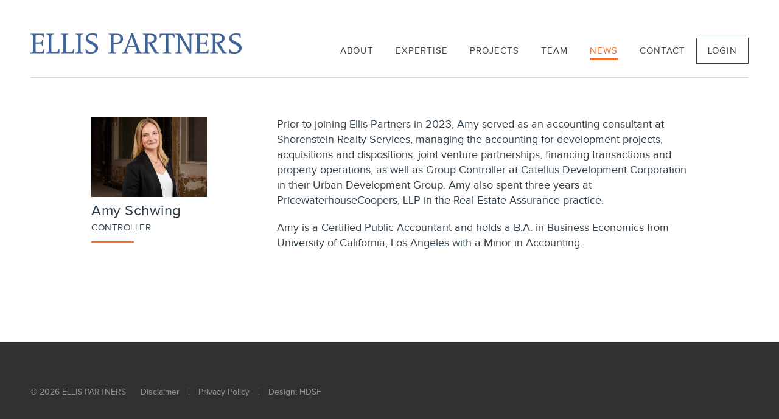

--- FILE ---
content_type: text/css
request_url: https://ellispartners.com/wp-content/cache/autoptimize/css/autoptimize_single_a7d248b9eba2c3e2cb2972577951b67c.css
body_size: 6535
content:
@charset "UTF-8";@import url(https://fonts.googleapis.com/css?family=Crimson+Text:400,400italic,600,600italic,700,700italic);@font-face{font-family:'Proxima Nova';src:url(//ellispartners.com/wp-content/themes/ellis/css/../fonts/proxima-nova/proximanova-regular-webfont.eot);src:local("Γÿ║"),url(//ellispartners.com/wp-content/themes/ellis/css/../fonts/proxima-nova/proximanova-regular-webfont.woff) format("woff"),url(//ellispartners.com/wp-content/themes/ellis/css/../fonts/proxima-nova/proximanova-regular-webfont.ttf) format("truetype"),url(//ellispartners.com/wp-content/themes/ellis/css/../fonts/proxima-nova/proximanova-regular-webfont.svg) format("svg");font-weight:400;font-style:normal}@font-face{font-family:'Proxima Nova';src:url(//ellispartners.com/wp-content/themes/ellis/css/../fonts/proxima-nova/proximanova-light-webfont.eot);src:url(//ellispartners.com/wp-content/themes/ellis/css/../fonts/proxima-nova/proximanova-light-webfont.eot?#iefix) format("embedded-opentype"),url(//ellispartners.com/wp-content/themes/ellis/css/../fonts/proxima-nova/proximanova-light-webfont.woff) format("woff"),url(//ellispartners.com/wp-content/themes/ellis/css/../fonts/proxima-nova/proximanova-light-webfont.ttf) format("truetype"),url(//ellispartners.com/wp-content/themes/ellis/css/../fonts/proxima-nova/proximanova-light-webfont.svg#) format("svg");font-weight:300;font-style:normal}@font-face{font-family:'Proxima Nova';src:url(//ellispartners.com/wp-content/themes/ellis/css/../fonts/proxima-nova/proximanova-semibold-webfont.eot);src:url(//ellispartners.com/wp-content/themes/ellis/css/../fonts/proxima-nova/proximanova-semibold-webfont.eot?#iefix) format("embedded-opentype"),url(//ellispartners.com/wp-content/themes/ellis/css/../fonts/proxima-nova/proximanova-semibold-webfont.woff) format("woff"),url(//ellispartners.com/wp-content/themes/ellis/css/../fonts/proxima-nova/proximanova-semibold-webfont.ttf) format("truetype"),url(//ellispartners.com/wp-content/themes/ellis/css/../fonts/proxima-nova/proximanova-semibold-webfont.svg#) format("svg");font-weight:600;font-style:normal}@font-face{font-family:'Proxima Nova';src:url(//ellispartners.com/wp-content/themes/ellis/css/../fonts/proxima-nova/proximanova-bold-webfont.eot);src:url(//ellispartners.com/wp-content/themes/ellis/css/../fonts/proxima-nova/proximanova-bold-webfont.eot?#iefix) format("embedded-opentype"),url(//ellispartners.com/wp-content/themes/ellis/css/../fonts/proxima-nova/proximanova-bold-webfont.woff) format("woff"),url(//ellispartners.com/wp-content/themes/ellis/css/../fonts/proxima-nova/proximanova-bold-webfont.ttf) format("truetype"),url(//ellispartners.com/wp-content/themes/ellis/css/../fonts/proxima-nova/proximanova-bold-webfont.svg#) format("svg");font-weight:700;font-style:normal}html,body,div,span,object,iframe,h1,h2,h3,h4,h5,h6,p,blockquote,pre,abbr,address,cite,code,del,dfn,em,img,ins,kbd,q,samp,small,strong,sub,sup,var,b,i,dl,dt,dd,ol,ul,li,fieldset,form,label,legend,table,caption,tbody,tfoot,thead,tr,th,td,article,aside,canvas,details,figcaption,figure,footer,header,hgroup,menu,nav,section,summary,time,mark,audio,video{margin:0;padding:0;border:0;font-size:100%;font:inherit;vertical-align:baseline}html{font-size:18px;-ms-text-size-adjust:100%;-webkit-text-size-adjust:100%}article,aside,details,figcaption,figure,footer,header,hgroup,menu,nav,section{display:block}*:focus{outline:0}blockquote,q{quotes:none}blockquote:before,blockquote:after,q:before,q:after{content:"";content:none}ins{background-color:#ff9;color:#000;text-decoration:none}mark{background-color:#ff9;color:#000;font-style:italic;font-weight:700}del{text-decoration:line-through}abbr[title],dfn[title]{border-bottom:1px dotted;cursor:help}table{width:100%;border-collapse:collapse;border-spacing:0}td{vertical-align:top}hr{display:block;height:1px;border:0;border-top:1px solid #ccc;margin:1em 0;padding:0}input,select{vertical-align:middle}pre,code,kbd,samp{font-family:monospace,sans-serif}ul,ol{margin-left:1rem}ol{list-style-type:decimal}nav ul,nav li{margin:0;list-style:none;list-style-image:none}small{font-size:85%}strong,th{font-weight:700}sub,sup{font-size:75%;line-height:0;position:relative}sup{top:-.5em}sub{bottom:-.25em}pre{white-space:pre;white-space:pre-wrap;word-wrap:break-word;padding:10px}fieldset{border:0;margin:0;padding:0}button,input,select,textarea{margin:0}textarea{overflow:auto}input[type=radio]{vertical-align:text-bottom}input[type=checkbox]{vertical-align:bottom}label,input[type=button],input[type=submit],input[type=image],button{cursor:pointer}button{width:auto;overflow:visible}body{font-size:100%;background:#fff}select,input,textarea,button{font:99% sans-serif}input,textarea{font-size:16px}body,select,input,textarea{color:#303e48;line-height:1.39;font-family:"Proxima Nova",Helvetica,Arial,sans-serif}h1,h2,h3,h4,h5,h6{font-weight:700;font-family:"Proxima Nova",Helvetica,Arial,sans-serif}a,a:active,a:visited{color:#f36f29;text-decoration:none}a:hover{color:#f36f29;text-decoration:none}img{height:auto;max-width:100%;vertical-align:top}.clearfix:after,.tabs:after,.expertise .tab-content-inner:after{content:" ";display:block;height:0;overflow:hidden;visibility:hidden;clear:both}.clearfix,.tabs,.expertise .tab-content-inner{zoom:1}.success,.warning{-moz-box-sizing:border-box;-webkit-box-sizing:border-box;box-sizing:border-box;margin:0 0 10px;padding:8px 10px 8px 30px;border:1px solid;color:#444;line-height:1.5;background-position:6px 10px !important;background-repeat:no-repeat !important}.warning{margin:0 auto 10px;width:100%;max-width:1024px;border-color:#e6db55;background:url(//ellispartners.com/wp-content/themes/ellis/css/../images/ui/warning.png) repeat scroll 0 0 #fffbcc}html,body{height:100%}html{margin:0 !important}body{overflow-x:hidden}#wpadminbar{display:none}.container{position:relative;width:100%;max-width:1180px;margin:0 auto}#container{padding-top:127px}@media screen and (max-width:1024px){#container{padding-top:84px}}@media screen and (max-width:740px){#container{padding-top:70px}}#header{position:fixed;top:0;left:0;width:100%;background:#fff;z-index:99997}#header>.container{padding:55px 0 22px;border-bottom:1px solid #d5d5d5}@media screen and (max-width:1024px){#header>.container{padding:25px 0}}#logo{float:left;display:block;width:347px;height:33px}@media screen and (max-width:740px){#logo{width:200px;height:20px}}#navigation{float:right;margin-top:8px}#navigation ul{margin:0;padding:0;list-style-type:none}#navigation>.menu>li{position:relative;float:left}#navigation>.menu>li>a{position:relative;display:block;padding:13px 18px;font-size:15px;line-height:1;color:#424242;text-transform:uppercase;letter-spacing:1px}#navigation>.menu>li>a:hover{color:#f36f29}#navigation>.menu>li.investor-login a{border:1px solid #303e48;margin-top:-1px}#navigation>.menu>li.menu-item-has-children:hover>a{background:#f1f1f1}#navigation>.menu>li.menu-item-has-children:hover>ul{display:block}#navigation>.menu>li.current-menu-item>a,#navigation>.menu>li.current-menu-ancestor>a,#navigation>.menu>li.current_page_parent>a,body.single-project #navigation>.menu>li.menu-item-283>a{color:#f36f29}#navigation>.menu>li.current-menu-item>a:after,#navigation>.menu>li.current-menu-ancestor>a:after,#navigation>.menu>li.current_page_parent>a:after,body.single-project #navigation>.menu>li.menu-item-283>a:after{content:"";display:block;height:0;border-bottom:3px solid #f36f29;position:absolute;bottom:5px;left:18px;right:18px}body.single-project #navigation>.menu>li.current-menu-item>a,body.single-project #navigation>.menu>li.current-menu-ancestor>a,body.single-project #navigation>.menu>li.current_page_parent>a,body.single-project body.single-project #navigation>.menu>li.menu-item-283>a{color:#424242}body.single-project #navigation>.menu>li.current-menu-item>a:hover,body.single-project #navigation>.menu>li.current-menu-ancestor>a:hover,body.single-project #navigation>.menu>li.current_page_parent>a:hover,body.single-project body.single-project #navigation>.menu>li.menu-item-283>a:hover{color:#f36f29}body.single-project #navigation>.menu>li.current-menu-item>a:after,body.single-project #navigation>.menu>li.current-menu-ancestor>a:after,body.single-project #navigation>.menu>li.current_page_parent>a:after,body.single-project body.single-project #navigation>.menu>li.menu-item-283>a:after{display:none}#navigation .sub-menu{display:none;min-width:180px;padding:15px 0;position:absolute;top:100%;left:0;background:#f1f1f1;z-index:10}#navigation .sub-menu a{display:block;padding:9px 18px;font-size:14px;line-height:1;color:#424242;letter-spacing:1px;white-space:nowrap}#navigation .sub-menu a:hover{color:#f36f29}#navigation .sub-menu li.current-menu-item a{color:#f36f29}#mobile-navigation{display:none;position:fixed;top:0;right:-320px;bottom:0;width:320px;overflow:auto;color:#fff;transition-duration:1s;transition-property:all;transition-timing-function:cubic-bezier(.19,1,.22,1);background:#071621;background:rgba(21,21,21,.9);z-index:99998}body.nav-open #mobile-navigation{right:0}#mobile-navigation .menu{margin:15px 30px 20px 35px}#mobile-navigation .menu>li{padding:10px 10px 5px 0}#mobile-navigation .menu>li>a{display:block;font-size:20px;line-height:1.5;color:#9c9c9c;text-decoration:none;text-transform:uppercase;font-weight:300;letter-spacing:1px}#mobile-navigation .menu a:hover,#mobile-navigation .menu a:focus,#mobile-navigation .menu a:active,#mobile-navigation .menu>ul>li.current-menu-item>a,#mobile-navigation .menu>ul>li.current-menu-ancestor>a,#mobile-navigation .menu>ul>li>ul li.current-menu-item a{color:#fff}#mobile-navigation .sub-menu{margin:10px 0 0 25px;font-size:16px}#mobile-navigation .sub-menu li{margin-top:5px}#mobile-navigation .sub-menu a{color:#ccc}#mobile-navigation .sub-menu a:hover{color:#fff}#nav-toggle{display:none;position:fixed;right:0;top:0;height:auto;width:2em;font-size:16px;margin:0;padding:40px 20px;z-index:99999;cursor:pointer}@media screen and (max-width:1024px){#nav-toggle{padding:40px 20px}}@media screen and (max-width:740px){#nav-toggle{padding:33px 20px}}#nav-toggle span{position:relative;display:block;background:#303e48;-webkit-transform:translate3d(0,0,0)}#nav-toggle span,#nav-toggle span:before,#nav-toggle span:after{width:100%;height:.19em;-moz-transition:all .4s ease 0s;-webkit-transition:all .4s ease 0s;-ms-transition:all .4s ease 0s;-o-transition:all .4s ease 0s;transition:all .4s ease 0s;-webkit-transform:translate3d(0,0,0)}#nav-toggle span:before,#nav-toggle span:after{background:#303e48;content:" ";margin-top:-.6em;position:absolute}#nav-toggle span:after{margin-top:.6em}body.nav-open #nav-toggle span{background:0 0}body.nav-open #nav-toggle span:before,body.nav-open #nav-toggle span:after{background:#fff}body.nav-open #nav-toggle span:before{-moz-transform:rotate(45deg) translate(.5em,.4em);-webkit-transform:rotate(45deg) translate(.5em,.4em);-ms-transform:rotate(45deg) translate(.5em,.4em);-o-transform:rotate(45deg) translate(.5em,.4em);transform:rotate(45deg) translate(.5em,.4em)}body.nav-open #nav-toggle span:after{-moz-transform:rotate(-45deg) translate(.45em,-.35em);-webkit-transform:rotate(-45deg) translate(.45em,-.35em);-ms-transform:rotate(-45deg) translate(.45em,-.35em);-o-transform:rotate(-45deg) translate(.45em,-.35em);transform:rotate(-45deg) translate(.45em,-.35em)}@media screen and (max-width:1024px){#navigation{display:none}#mobile-navigation,#nav-toggle{display:block}}#container{-webkit-box-sizing:border-box;-moz-box-sizing:border-box;box-sizing:border-box;min-height:calc(100% - 157px)}@media screen and (max-width:1024px){#container{min-height:calc(100% - 157px)}}@media screen and (max-width:740px){#container{min-height:calc(100% - 157px)}}body.home #container{min-height:0;height:100%}a.button,.gform_button,input.button,input[type=submit],input[type=button]{position:relative;display:inline-block;padding:10px 25px;border:1px solid #4e4e4e;font-size:14px;line-height:1;color:#424242;text-align:center;font-weight:700;text-decoration:none;text-transform:uppercase;letter-spacing:1px;-moz-transition:all .5s ease 0s;-webkit-transition:all .5s ease 0s;-ms-transition:all .5s ease 0s;-o-transition:all .5s ease 0s;transition:all .5s ease 0s;background:0 0;z-index:1}a.button:hover,.gform_button:hover,input.button:hover,input[type=submit]:hover,input[type=button]:hover{color:#fff;background:#f36f29}form ul,form ol{margin:0;padding:0;list-style-type:none}input[type=text],input[type=email],input[type=password],input.text,textarea{-webkit-box-sizing:border-box;-moz-box-sizing:border-box;box-sizing:border-box;-moz-border-radius:0;-webkit-border-radius:0;-o-border-radius:0;-ms-border-radius:0;-khtml-border-radius:0;border-radius:0;max-width:100%;margin:0;padding:20px 5px 20px 22px;border:0;-webkit-appearance:none}input[type=text]::-webkit-input-placeholder,input[type=email]::-webkit-input-placeholder,input[type=password]::-webkit-input-placeholder,input.text::-webkit-input-placeholder,textarea::-webkit-input-placeholder{opacity:1}input[type=text]:-moz-placeholder,input[type=email]:-moz-placeholder,input[type=password]:-moz-placeholder,input.text:-moz-placeholder,textarea:-moz-placeholder{opacity:1}input[type=text]::-moz-placeholder,input[type=email]::-moz-placeholder,input[type=password]::-moz-placeholder,input.text::-moz-placeholder,textarea::-moz-placeholder{opacity:1}input[type=text]:-ms-input-placeholder,input[type=email]:-ms-input-placeholder,input[type=password]:-ms-input-placeholder,input.text:-ms-input-placeholder,textarea:-ms-input-placeholder{opacity:1}select{-webkit-box-sizing:border-box;-moz-box-sizing:border-box;box-sizing:border-box;-moz-border-radius:0;-webkit-border-radius:0;-o-border-radius:0;-ms-border-radius:0;-khtml-border-radius:0;border-radius:0;max-width:100%;margin:0;padding:20px 5px 20px 22px;border:0;-webkit-appearance:none}.custom-select{position:relative;-webkit-box-sizing:border-box;-moz-box-sizing:border-box;box-sizing:border-box}.custom-select select{height:100%;width:100%;position:absolute;top:0;left:0;opacity:0;color:#303e48;background:#fff;z-index:2}.custom-select .select-placeholder{position:relative;display:block;overflow:hidden;white-space:nowrap;padding:20px 5px 20px 22px}.custom-select .select-placeholder:after{content:"";display:block;position:absolute}.gform_wrapper .validation_error{display:none}.gfield{-webkit-box-sizing:border-box;-moz-box-sizing:border-box;box-sizing:border-box;margin-bottom:15px}.gfield.clear{clear:both}.gfield.first{clear:left}.gfield.one-half,.gfield.one-third,.gfield.one-fourth,.gfield.one-fifth,.gfield.one-fifth-plus{padding-right:9px}.gfield.one-half.last,.gfield.one-third.last,.gfield.one-fourth.last,.gfield.one-fifth.last,.gfield.one-fifth-plus.last{padding-right:0}.gfield.one-half{float:left;width:50%}.gfield.one-third{float:left;width:33.33%}.gfield.one-fourth{float:left;width:25%}.gfield.one-fifth{float:left;width:20%}.gfield.one-fifth-plus{float:left;width:22.223%}.gfield label{display:none}.gfield input{width:100%}.gfield select{width:100%}.gfield.gfield_error input,.gfield.gfield_error .custom-select{border:2px solid #e63c2e}.gfield .validation_message{display:none}@media screen and (max-width:670px){.gfield.one-half,.gfield.one-third,.gfield.one-fourth,.gfield.one-fifth,.gfield.one-fifth-plus{width:100%;float:none;padding-right:0}}.gform_footer{clear:both;text-align:center}.gform_button,input.button,input[type=submit],input[type=button]{-webkit-box-sizing:border-box;-moz-box-sizing:border-box;box-sizing:border-box}.tabs{margin:0;padding:0;list-style-type:none}.tabs li{position:relative;-webkit-box-sizing:border-box;-moz-box-sizing:border-box;box-sizing:border-box;float:left;width:33.33%;padding-left:1px;padding-right:1px;text-align:center;font-size:18px;line-height:1}.tabs li:last-child{padding-right:0}.tabs li:after{content:"";display:none;width:0;height:0;border-left:12px solid transparent;border-right:12px solid transparent;border-top:12px solid #f1f1f1;position:absolute;left:50%;margin-left:-12px;top:100%}@media screen and (max-width:740px){.tabs li{float:none;width:100%;margin-bottom:2px}}.tabs a{display:block;padding:17px 0;color:#424242;font-weight:300;font-size:16px;line-height:1.2;letter-spacing:1px;text-align:center;background:#f1f1f1}.tabs a:hover{color:#f36f29;box-shadow:0 2px 0 0 #f36f29 inset}@media screen and (max-width:1024px){.tabs a{font-size:15px;letter-spacing:.5px}}.tabs li.active:after{display:block}.tabs li.active a{color:#f36f29;box-shadow:0 2px 0 0 #f36f29 inset;font-weight:700}@media screen and (max-width:740px){.tabs{display:none}}@media screen and (min-width:741px){.tabs-wrapper{position:relative;overflow:hidden}.tabs-wrapper .tab-content{display:block !important;width:100%;position:absolute;left:0;top:0;opacity:0;-moz-transition:opacity .5s ease-in-out 0s;-webkit-transition:opacity .5s ease-in-out 0s;-ms-transition:opacity .5s ease-in-out 0s;-o-transition:opacity .5s ease-in-out 0s;transition:opacity .5s ease-in-out 0s}.tabs-wrapper .tab-content.active{position:relative;opacity:1;z-index:2}}@media screen and (max-width:740px){.js .tabs-wrapper .tab-content{display:none}}.tabs-wrapper .mobile-tab{display:none;position:relative;-webkit-box-sizing:border-box;-moz-box-sizing:border-box;box-sizing:border-box;width:100%;margin-top:2px;margin-bottom:2px;text-align:center;font-size:18px;line-height:1}.tabs-wrapper .mobile-tab:after{content:"";display:none;width:0;height:0;border-left:12px solid transparent;border-right:12px solid transparent;border-top:12px solid #f1f1f1;position:absolute;left:50%;margin-left:-12px;top:100%}.tabs-wrapper .mobile-tab a{display:block;padding:17px 0;color:#424242;font-weight:300;font-size:16px;line-height:1.2;letter-spacing:1px;text-align:center;background:#f1f1f1}.tabs-wrapper .mobile-tab a:hover{color:#f36f29;box-shadow:0 2px 0 0 #f36f29 inset}.tabs-wrapper .mobile-tab.active{margin-bottom:22px}.tabs-wrapper .mobile-tab.active:after{display:block}.tabs-wrapper .mobile-tab.active a{color:#f36f29;box-shadow:0 2px 0 0 #f36f29 inset;font-weight:700}@media screen and (max-width:740px){.tabs-wrapper .mobile-tab{display:block}}#hero{position:relative;width:100%;height:100%;background-position:center center;background-repeat:no-repeat;background-size:cover}#hero .photo-grid{position:absolute;top:0;left:0;right:0;bottom:0}#hero .photo-grid>div{float:left;width:50%;height:50%;overflow:hidden;background-repeat:no-repeat;background-position:center center;background-size:cover}#hero .photo-grid>div:nth-child(2n+1){clear:left}#hero h2{position:relative;margin:-23px 0 0;padding-bottom:15px;font-size:54px;line-height:1;font-weight:400;font-family:"Crimson Text",sans-serif;color:#fff;text-align:center}#hero h2 *{display:inline-block}#hero h2:after{content:"";display:block;width:90px;height:0;margin:0 auto;border-bottom:2px solid #fff;position:absolute;left:0;right:0;bottom:0}@media screen and (max-width:740px){#hero h2{font-size:42px;margin-top:-16px}}.typed-cursor{opacity:1;-webkit-animation:blink .7s infinite;-moz-animation:blink .7s infinite;animation:blink .7s infinite}@keyframes blink{0%{opacity:1}50%{opacity:0}100%{opacity:1}}@-webkit-keyframes blink{0%{opacity:1}50%{opacity:0}100%{opacity:1}}@-moz-keyframes blink{0%{opacity:1}50%{opacity:0}100%{opacity:1}}.intro{padding:65px 20px;text-align:center;font-size:18px;line-height:1.444;color:#424242}.intro>.inner{width:100%;max-width:800px;margin:0 auto}.intro h3{position:relative;margin:0 0 20px;padding-bottom:18px;font-size:38px;line-height:1.2;font-weight:300}.intro h3:after{content:"";display:block;width:90px;height:0;margin:0 auto;border-bottom:2px solid #f36f29;position:absolute;left:0;right:0;bottom:0}@media screen and (max-width:740px){.intro{padding-top:35px;padding-bottom:35px}}.content-section{margin-bottom:50px}.content-section .content-section-picture{width:100%;max-width:440px;margin:0 auto;margin-bottom:20px;text-align:center}.content-section .content-section-picture img{display:block;margin:0 auto}.content-section .content-section-picture .caption{margin-top:15px;font-size:16px;line-height:1.2;color:#000;letter-spacing:.5px}.content-section .content-section-picture .caption span{font-size:14px;color:#848484}.content-section .content-section-content{width:100%;max-width:800px;margin:0 auto}.content-section .content-section-content p{margin-bottom:20px}.content-block{position:relative}.content-block .content-block-content{width:50%;text-align:center;background:#f1f1f1}.content-block .content-block-content h3{position:relative;margin:0 0 15px;padding-bottom:13px;font-size:34px;line-height:1.2;color:#f36f29;font-family:"Crimson Text",sans-serif;font-weight:400}.content-block .content-block-content h3:after{content:"";display:block;width:77px;height:0;margin:0 auto;border-bottom:2px solid #f36f29;position:absolute;left:0;right:0;bottom:0}.content-block .content-block-content .content{width:90%;max-width:430px;margin:15px auto}.content-block .content-block-content .content p a:only-child{font-size:16px;text-transform:uppercase;font-weight:700;color:#303e48}.content-block .content-block-content .content p a:only-child:hover{color:#f36f29}.content-block .content-block-content .column{width:90%;max-width:250px;margin:15px auto;text-align:left}.content-block .content-block-content .column>h3{position:relative;margin:0 0 13px;padding-bottom:13px;font-size:23px;line-height:1;color:#f36f29;font-family:"Proxima Nova",Helvetica,Arial,sans-serif;font-weight:400}.content-block .content-block-content .column>h3:after{display:none}.content-block .content-block-content .column>p{position:relative;margin-bottom:20px;padding-bottom:20px;font-size:16px}.content-block .content-block-content .column>p:after{content:"";display:block;width:100%;max-width:205px;height:0;margin:0;border-bottom:2px solid #e2e2e2;position:absolute;left:0;bottom:0}.content-block .content-block-content .column>p a{display:inline-block;margin-top:10px}.content-block .content-block-content .column>p strong{font-size:18px}.content-block .content-block-content .column>p strong+a{margin-top:0}.content-block .content-block-picture{overflow:hidden;width:50%;background:#f1f1f1}.content-block.odd .content-block-content{float:left}.content-block.odd .content-block-picture{float:right}.content-block.even .content-block-content{float:right}.content-block.even .content-block-picture{float:left}@media screen and (max-width:740px){.content-block.odd .content-block-content,.content-block.even .content-block-content{position:static;float:none;width:100%;padding:30px 0;height:auto !important}.content-block.odd .content-block-picture,.content-block.even .content-block-picture{float:none;width:100%;height:auto !important}}.page-intro{padding:65px 20px;text-align:center;font-size:18px;line-height:1.444;color:#424242}.page-intro>.inner{width:100%;max-width:800px;margin:0 auto}.page-intro h2{position:relative;margin:0 0 20px;padding-bottom:18px;font-size:38px;line-height:1.2;font-weight:300}.page-intro h2:after{content:"";display:block;width:90px;height:0;margin:0 auto;border-bottom:2px solid #f36f29;position:absolute;left:0;right:0;bottom:0}@media screen and (max-width:740px){.page-intro{padding-top:35px;padding-bottom:35px}}.page-content p{margin-bottom:20px}.team-members{max-width:1196px;margin-bottom:40px;text-align:center}.team-members>h3{position:relative;margin:0 0 20px;padding-bottom:10px;font-size:24px;line-height:1.2;text-align:center;font-weight:400;text-transform:uppercase}.team-members>h3:after{content:"";display:block;width:90px;height:0;margin:0 auto;border-bottom:2px solid #f36f29;position:absolute;left:0;right:0;bottom:0}.team-members .member{display:inline-block;vertical-align:top;width:285px;margin:0 7px 40px}.team-members .member img{display:block;margin-bottom:15px}.team-members .member .name{margin:0 0 5px;font-size:20px;color:#424242;letter-spacing:.5px}.team-members .member .position{font-size:14px;color:#a3a3a3;text-transform:uppercase;font-weight:400;letter-spacing:.5px}@media screen and (max-width:380px){.team-members .member{margin-left:0;margin-right:0}}@media screen and (max-width:768px){.team-members>br{display:none}}.member-full{max-width:980px;padding-top:65px;padding-bottom:65px}.member-full .teaser{float:left;width:190px}.member-full .teaser img{display:block;margin-bottom:10px}.member-full .teaser .name{margin:0 0 5px;font-size:24px;line-height:1.1;color:#303e48;letter-spacing:.5px;font-weight:400}.member-full .teaser .position{margin-bottom:10px;font-size:15px;color:#303e48;text-transform:uppercase;font-weight:400;letter-spacing:.5px}.member-full .teaser .position:after{content:"";display:block;width:70px;height:0;margin:12px 0 0;border-bottom:2px solid #f36f29}.member-full .teaser .email{font-size:16px;color:#424242}.member-full .teaser .email:hover{text-decoration:underline}.member-full .bio{margin-left:305px}.member-full .bio p{margin-bottom:20px}@media screen and (max-width:740px){.member-full .teaser{float:none;width:100%;margin-bottom:20px}.member-full .bio{margin-left:0}}html.takeover-active{overflow-y:scroll}html.takeover-active>body{overflow:hidden}#team-member-takeover{position:fixed;top:130px;right:0;bottom:0;left:0;opacity:0;overflow-y:auto;transition:all .5s ease 0s;background:#fff;z-index:-1}@media screen and (max-width:1024px){#team-member-takeover{top:85px}}@media screen and (max-width:71px){#team-member-takeover{top:71px}}html.takeover-active #team-member-takeover{opacity:1;z-index:99996}#team-member-takeover>.wrap{width:100%;height:100%}#team-member-takeover .actions{position:absolute;left:0;right:0;top:65px;z-index:2}#team-member-takeover .actions .close{float:right}#team-member-takeover .close{display:block;width:28px;height:28px;overflow:hidden;text-indent:-99999em;background:url(//ellispartners.com/wp-content/themes/ellis/css/../images/close-button.png) no-repeat 0 0;background-size:100% auto;cursor:pointer}#team-member-takeover .close:hover{background-position:0 100%}@media screen and (max-width:740px){#team-member-takeover .actions{top:20px}}@media screen and (max-width:740px){.projects{margin-bottom:90px}}.projects .tabs{width:100%;max-width:950px;margin:-20px auto 55px}.projects .tabs li{text-transform:capitalize}@media screen and (max-width:740px){.projects .tabs li{font-size:14px}}.projects .projects-description{text-align:center;width:100%;max-width:950px;margin:0 auto 45px}.projects-wrapper{margin-left:-5px;margin-right:-5px}.project-teaser{-webkit-box-sizing:border-box;-moz-box-sizing:border-box;box-sizing:border-box;float:left;width:33.33%;padding:0 5px 10px}@media screen and (max-width:768px){.project-teaser{width:50%}}@media screen and (max-width:740px){.project-teaser{width:100%}}.project-teaser>.inner{position:relative;width:100%;height:0;padding-top:71%;background-repeat:no-repeat;background-position:center center;background-size:cover;background-color:#f1f1f1}.project-teaser>.inner>a{display:block;width:100%;height:100%;position:absolute;top:0;left:0;color:#fff;background:rgba(25,25,25,.2)}.project-teaser>.inner .project-info{position:absolute;left:25px;right:30px;bottom:20px}.project-teaser>.inner .project-info .valign{height:50px}.project-teaser>.inner .project-info .name{width:70%;font-weight:600}.project-teaser>.inner .project-info .link{width:30%;font-size:14px;line-height:1.8;font-weight:700;text-transform:uppercase;text-align:right}.hero-gallery .image{position:relative}.hero-gallery .image img{max-height:100%;height:700px}.hero-gallery .image:before{content:"";position:absolute;top:0;left:0;right:0;bottom:0;transition:all .3s ease-out 0s;background:rgba(37,37,37,.85);z-index:55}.hero-gallery .image.slick-center:before{background:0 0}.hero-gallery .hero-gallery-controls{display:none;position:absolute;left:0;right:0;bottom:0;padding:24px 0 22px;color:#fff;text-align:center;background:rgba(25,25,25,.8);z-index:2}.hero-gallery .hero-gallery-controls>*{display:inline-block;vertical-align:middle}.hero-gallery .hero-gallery-controls .slick-arrow{width:18px;height:17px;overflow:hidden;text-indent:-99999em;background:url(//ellispartners.com/wp-content/themes/ellis/css/../images/arrows-double.png) no-repeat 0 0;background-size:auto 100%;cursor:pointer}.hero-gallery .hero-gallery-controls .slick-prev{background-position:left 0}.hero-gallery .hero-gallery-controls .slick-next{background-position:right 0}.hero-gallery .hero-gallery-controls .slick-counter{margin:0 33px;font-size:16px;font-size:1rem;line-height:18px;font-weight:600}.hero-gallery .hero-gallery-controls.no-counter .slick-counter{opacity:0;visibility:hidden;width:23px;overflow:hidden}@media screen and (max-width:740px){.hero-gallery .hero-gallery-controls{margin-bottom:-44px;padding:14px 0 12px;font-size:12px;background:#888c8d}}.hero-gallery.slick-initialized .hero-gallery-controls{display:block}@media screen and (max-width:740px){.hero-gallery{margin-bottom:44px}.hero-gallery .image img{height:198px}}.project-intro{padding:50px 0}.project-intro .info{-webkit-box-sizing:border-box;-moz-box-sizing:border-box;box-sizing:border-box;float:left;width:50%;padding-left:80px}.project-intro .info .title{margin:0 0 10px;font-size:42px;line-height:1;color:#424242;font-weight:400}.project-intro .info .location{font-size:24px;line-height:1;color:#424242;font-weight:300}.project-intro .details{-webkit-box-sizing:border-box;-moz-box-sizing:border-box;box-sizing:border-box;float:left;width:50%;padding-left:55px;font-size:16px;color:#757575}.project-intro .details h4{margin:0 0 10px;font-size:24px;line-height:1;color:#f36f29;font-family:"Crimson Text",sans-serif;font-weight:400}.project-intro .details ul{margin:0;padding:0;list-style-type:none}.project-intro .details ul li{margin:10px 0}.project-intro .details ul strong{text-transform:capitalize}@media screen and (max-width:740px){.project-intro{padding:0}.project-intro .info,.project-intro .details{float:none;width:100%;padding:25px 20px}.project-intro .info .title{font-size:32px}}.project-description{margin-bottom:40px;padding:50px 80px;background:#f1f1f1}.project-description>h3{position:relative;margin:0 0 25px;padding-bottom:20px;font-size:30px;line-height:1;color:#f36f29;font-family:"Crimson Text",sans-serif;font-weight:400}.project-description>h3:after{content:"";display:block;width:60px;height:0;margin:0;border-bottom:2px solid #f36f29;position:absolute;left:0;bottom:0}.project-description .content{-webkit-column-count:2;-moz-column-count:2;column-count:2;-webkit-column-gap:100px;-moz-column-gap:100px;column-gap:100px}@media screen and (max-width:740px){.project-description .content{-webkit-column-count:1;-moz-column-count:1;column-count:1;-webkit-column-gap:0;-moz-column-gap:0;column-gap:0}}@media screen and (max-width:740px){.project-description{margin-bottom:20px;padding:25px 20px}}.page-nav{padding:45px 0;font-size:14px;line-height:1;color:#424242;font-weight:700;text-transform:uppercase;letter-spacing:.5px;text-align:center}.page-nav a{display:inline-block;vertical-align:top;color:#424242}.page-nav a:hover{color:#f36f29}.page-nav .prev{float:left}.page-nav .next{float:right}.page-nav .back{position:relative;display:block;width:150px;margin:0 auto;position:relative;text-align:center}.page-nav .back .fa{position:absolute;top:-30px;left:50%;margin-left:-10px;font-size:20px}@media screen and (max-width:740px){.page-nav{padding:25px 0;text-align:center}.page-nav .prev{margin-bottom:20px;float:none}.page-nav .next{margin-bottom:20px;float:none}.page-nav .back{margin-top:40px}}.expertise{margin-bottom:90px}.expertise .tabs li{width:16.666%}.expertise .tabs li a{height:70px;padding:0 10px}.expertise .tabs li:after{z-index:10}@media screen and (max-width:740px){.expertise .tabs li{float:none;width:100%}}.expertise .tab-content-inner{background:#fafafa}.expertise .tab-content-inner>img{float:left;width:50%}.expertise .tab-content-inner>.content{-webkit-box-sizing:border-box;-moz-box-sizing:border-box;box-sizing:border-box;float:right;width:50%;padding:50px 50px 20px 80px;font-size:16px;line-height:1.5;color:#424242}@media screen and (max-width:1024px){.expertise .tab-content-inner>.content{padding-top:50px;padding-left:50px}}.expertise .tab-content-inner>.content>h3{position:relative;margin:0 0 20px;padding-bottom:20px;font-size:30px;line-height:1;color:#f36f29;font-family:"Crimson Text",sans-serif;font-weight:400}.expertise .tab-content-inner>.content>h3:after{content:"";display:block;width:90px;height:0;margin:0;border-bottom:2px solid #f36f29;position:absolute;left:0;bottom:0}@media screen and (max-width:740px){.expertise .tab-content-inner>img{float:none;width:100%}.expertise .tab-content-inner>.content{float:none;width:100%;padding:50px 20px}}.contact-container{border-top:1px solid #d5d5d5}.page-columns{width:100%;max-width:780px;margin:0 auto;padding:55px 0 70px}.page-columns .column{float:left;width:35%}.page-columns .column>h3{position:relative;margin:0 0 13px;padding-bottom:13px;font-size:24px;line-height:1;color:#f36f29;font-family:"Crimson Text",sans-serif;font-weight:400}.page-columns .column>p{position:relative;margin-bottom:20px;padding-bottom:20px}.page-columns .column>p:after{content:"";display:block;width:100%;max-width:205px;height:0;margin:0;border-bottom:2px solid #e2e2e2;position:absolute;left:0;bottom:0}.page-columns .column>p a{display:inline-block;margin-top:10px}.page-columns .column>p strong+a{margin-top:0}.page-columns .column.left p{font-size:16px}.page-columns .column.left p strong{font-size:18px}.page-columns .column.right{float:right}.page-columns .column.right p{font-size:16px}.page-columns .column.right p strong{font-size:18px}@media screen and (max-width:740px){.page-columns .column{float:none;width:100%}.page-columns .column.right{float:none}}#main-content{float:left;position:relative;width:100%}#main-content .main-inner-wrapper{margin-right:220px}#sidebar{float:right;margin-left:-200px;position:relative;width:200px;z-index:10}#sidebar .sidebar-block{padding:60px 0}#sidebar .sidebar-block .block-title{position:relative;margin:0 0 13px;padding-bottom:15px;font-size:24px;line-height:1;color:#f36f29;text-transform:uppercase;font-weight:400}#sidebar .sidebar-block .block-title:after{content:"";display:block;width:100%;max-width:205px;height:0;margin:0;border-bottom:2px solid #f36f29;position:absolute;left:0;bottom:0}#sidebar .sidebar-block ul{margin:0;padding:0;list-style-type:none}#sidebar .sidebar-block ul li{margin:5px 0}#sidebar .sidebar-block a:hover{text-decoration:underline}@media screen and (max-width:740px){#main-content{float:none}#main-content .main-inner-wrapper{margin-right:0}#sidebar{float:none;width:100%;margin-left:0}}article.post{margin:0 0 10px;padding:60px 80px;font-size:16px;line-height:1.5;background:#f1f1f1}article.post .article-date{margin-bottom:14px;font-size:14px;font-weight:700;line-height:1;letter-spacing:.5px;color:#888c8d;text-transform:uppercase}article.post .article-title{font-size:40px;font-weight:300;line-height:1.1;margin:0 0 25px}article.post .article-title:after{content:"";display:block;height:0;width:100px;margin:15px 0 0;border-bottom:2px solid #888}article.post .article-title a{color:#303e48}article.post .article-link{margin-top:8px;font-size:12px;line-height:1;text-transform:uppercase;letter-spacing:.5px;font-weight:700}article.post.full{position:relative;margin-bottom:90px}article.post.full .close{position:absolute;top:30px;right:30px;display:block;width:28px;height:28px;overflow:hidden;text-indent:-99999em;background:url(//ellispartners.com/wp-content/themes/ellis/css/../images/close-button.png) no-repeat 0 0;background-size:100% auto;cursor:pointer}article.post.full .close:hover{background-position:0 100%}@media screen and (max-width:740px){article.post.full .close{top:20px;right:20px}}@media screen and (max-width:740px){article.post{padding:25px 20px}article.post .article-title{font-size:28px}}.article-nav{padding:45px 0;font-size:14px;line-height:1;color:#424242;font-weight:700;text-transform:uppercase;letter-spacing:.5px;text-align:center}.article-nav a{display:inline-block;vertical-align:top;color:#424242}.article-nav a:hover{color:#f36f29}.article-nav a:first-child{float:left}.article-nav a:last-child{float:right}@media screen and (max-width:740px){.article-nav{padding:25px 0;text-align:center}.article-nav a:first-child{margin-bottom:20px;float:none}.article-nav a:last-child{margin-bottom:20px;float:none}}#footer{font-size:14px;line-height:1;color:#949494;background:#313131}#footer>.container{padding:65px 0 60px}#footer .legal{float:left;margin-top:10px}#footer a{color:#949494}#footer a:hover{color:#fff}#footer .copyright{margin-right:20px;text-transform:uppercase}#footer .footer-menu .sep{margin:0 10px}#footer .follow-links{float:right}#footer .follow-links>a{overflow:hidden;display:inline-block;vertical-align:top;width:32px;height:32px;margin:0 8px;-moz-border-radius:32px;-webkit-border-radius:32px;-o-border-radius:32px;-ms-border-radius:32px;-khtml-border-radius:32px;border-radius:32px;color:#313131;text-align:center;font-size:21px;line-height:35px;background:#a7adb1}#footer .follow-links>a:last-child{margin-right:0}#footer .follow-links>a:hover{background:#fff}@media screen and (max-width:670px){#footer>.container{padding:25px 0 20px}#footer .legal{float:none;margin-top:25px;text-align:center}#footer .copyright{display:block;margin-right:0;margin-bottom:5px}#footer .footer-menu a{display:block;padding:5px 0}#footer .footer-menu .sep{display:none}#footer .follow-links{float:none;text-align:center}}.hidden{display:none;visibility:hidden}.invisible{border:0;clip:rect(0 0 0 0);height:1px;margin:-1px;overflow:hidden;padding:0;position:absolute;width:1px}.valign{display:table;table-layout:fixed;width:100%;height:100%;margin:0;padding:0}.valign .valign-inner{display:table-cell;width:100%;height:100%;margin:0;padding:0;vertical-align:middle}@media screen and (max-width:1220px){.container{width:auto;max-width:none;margin-left:20px;margin-right:20px}}

--- FILE ---
content_type: text/css
request_url: https://ellispartners.com/wp-content/cache/autoptimize/css/autoptimize_single_c32092cfb935ade998242ce4bbae1c59.css
body_size: -220
content:
@charset "UTF-8";#content a:link:after,#content a:visited:after{content:" (" attr(href) ") "}

--- FILE ---
content_type: text/javascript
request_url: https://ellispartners.com/wp-content/cache/autoptimize/js/autoptimize_single_93f38401b21f4fb9f98ee99af04ba78f.js
body_size: 680
content:
(function($){for(var i=0,len=document.getElementsByTagName('input').length;i<len;i++){document.getElementsByTagName('input')[i].className+=' '+document.getElementsByTagName('input')[i].type;}
var hostname=window.location.hostname,links=document.getElementsByTagName('a'),pattern=/^https?:\/\/(www.)?/i;for(var i=0,len=links.length;i<len;i++){if(pattern.test(links[i].href)&&links[i].href.toLowerCase().indexOf(hostname)==-1){links[i].target="_blank";links[i].className+=' external';}}
$(document).ready(function(){$(window).on('load resize',function(){function equalHeight(group){var tallest=0;group.each(function(){var thisHeight=$(this).height();if(thisHeight>tallest){tallest=thisHeight;}});group.css('height',tallest);}
equalHeight($(".content-block > div"));});$('select').each(function(){$(this).wrap('<div class="custom-select"></div>');$(this).after('<span class="select-placeholder">'+$('option:checked',this).text()+'</span>');$(this).on('click touch change',function(){$(this).next('.select-placeholder').empty().html($('option:checked',this).text());});});$('#nav-toggle').on('click touch',function(event){event.preventDefault();$('body').toggleClass('nav-open');});$('.tabs > li').first().addClass('active');$('.tab-content').first().addClass('active');$('.tabs > li > a').on('click touch',function(event){event.preventDefault();var tabID=$(this).attr('href');$(this).parent().siblings().removeClass('active');$(this).parent().addClass('active');$(tabID).siblings('.tab-content').removeClass('active');$(tabID).addClass('active');});$('.mobile-tab > a').on('click touch',function(event){event.preventDefault();$(this).parent().toggleClass('active');$(this).parent().next('.tab-content').slideToggle(300).toggleClass('active');});if($('.hero-gallery > .image').length>1){var $status=$('.slick-counter');var $slickElement=$('.hero-gallery');$slickElement.on('init reInit afterChange',function(event,slick,currentSlide,nextSlide){var i=(currentSlide?currentSlide:0)+1;$status.text(i+'/'+slick.slideCount);});$slickElement.slick({slide:'.image',arrows:true,dots:false,slidesToShow:1,variableWidth:true,centerMode:true,centerPadding:'0px',prevArrow:'<a class="slick-prev slick-arrow"></a>',nextArrow:'<a class="slick-next slick-arrow"></a>',appendArrows:'.hero-gallery-controls'});$(window).on('load resize',function(){$slickElement.find('.image > img').height($slickElement.width()/1.685);$slickElement[0].slick.refresh();});}});})(jQuery);